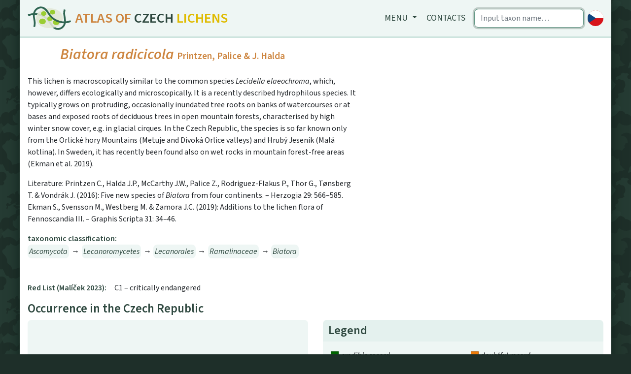

--- FILE ---
content_type: text/html; charset=utf-8
request_url: https://dalib.cz/en/taxon/info/Biatora%20radicicola
body_size: 4380
content:
    <!DOCTYPE html>
<html>
<head>
    <meta charset="utf-8">
    <meta http-equiv="X-UA-Compatible" content="IE=edge">
    <meta name="viewport" content="width=device-width, initial-scale=1, shrink-to-fit=no">
    <meta name="description" content="">
    <meta name="author" content="">
    <meta name="description" content="Lichens of the Czech republic, distribution maps. Data for download."/>
    <meta name="keywords"
          content="lichens, flora, database, botany, Czech republic, localities, distribution, maps, taxon, photo, Biatora radicicola, biatora"/>
    <meta name="author" content="Institute of Botany, Czech Academy of Science"/>
    <meta name="robots" content="all,follow"/>

    <title>Biatora radicicola | Dalib.cz</title>
    <link rel="shortcut icon" href="/favicon.svg">
    <link href="/dist/app.css" rel="stylesheet">
    <link rel="preconnect" href="https://fonts.googleapis.com">
<link rel="preconnect" href="https://fonts.gstatic.com" crossorigin>
<link href="https://fonts.googleapis.com/css2?family=Source+Sans+3:ital,wght@0,400;0,600;1,400;1,600&display=swap" rel="stylesheet">
</head>

<body>
<div class="container shadow pl-0 pr-0">
    <nav class="navbar navbar-expand-md navbar-light bg-light">
        <a class="navbar-brand" href="/en/">
            <img src="/logo/logo.svg" alt="Homepage">
            <h1 class="siteName d-none d-sm-block d-md-none d-lg-block">
                <span class="text-secondary">Atlas of</span> <span
                        class="text-primary">Czech</span> <span
                        class="yellow">Lichens</span></h1>
        </a>

        <button class="navbar-toggler px-1" type="button" data-toggle="collapse" data-target="#navbarCollapse">
            <span class="navbar-toggler-icon"></span>
        </button>
        <div class="collapse navbar-collapse" id="navbarCollapse">
            <div class="ml-auto flexNav">
                <ul class="nav nav-pills">
                    <li class="nav-item dropdown">
                        <a class="nav-link dropdown-toggle" href="#" id="navbarDropdown" role="button"
                           data-toggle="dropdown" aria-haspopup="true" aria-expanded="false">
                            Menu
                        </a>
                        <div class="dropdown-menu" aria-labelledby="navbarDropdown">
                            <a class="dropdown-item" href="/en/data/info">Lichen biota of the Czech Republic</a>
                            <a class="dropdown-item" href="/en/data/photogallery">Photo Gallery</a>
                            <a class="dropdown-item" href="/en/data/redlist">RedList</a>
                            <a class="dropdown-item" href="/en/data/taxatree">Taxonomic tree</a>
                            <div class="dropdown-divider"></div>
                            <a class="dropdown-item" href="/en/data/hotspots">Biodiversity hot-spots</a>
                            <a class="dropdown-item" href="/en/data/metabolites">Database of lichen secondary metabolites</a>
                            <a class="dropdown-item" href="/en/data/martin7">Martin7 - DNA barcode database</a>
                            <div class="dropdown-divider"></div>
                            <a class="dropdown-item" href="/en/data/downloads">Downloads</a>
                        </div>
                    </li>
                    <li class="nav-item"><a class="nav-link" href="/en/homepage/contact">Contacts</a>
                    </li>
                </ul>
                <div class="flexNav">
                    <form class="form-inline mx-2">
                        <input class="form-control autocomplete searchWidth" type="search"
                               placeholder="Input taxon name…" autofocus
                               data-source="/en/autocomplete/taxons" data-target="/en/taxon/find"
                                
                               aria-label="Search">
                    </form>
                    <a id="language_switcher" data-language="cs"
                       href="/taxon/info/Biatora%20radicicola">
                        <img class="languageSwitcher" alt="Switch to Czech language"
                             src="/logo/lang_cs.svg">
                    </a></div>
            </div>
        </div>
    </nav>

    <div class="container px-0"></div>

    <div class="bg-white p-3 pb-5 content">
<div id='taxonDetail' class="row m-0 pb-3">
    <div class="col-md-7 pl-0">
        <div class="row m-0">
            <a class="col listing" href="/en/taxon/info/Biatora%20pontica"><i
                class="fas fa-chevron-circle-left"></i></a>
            <div class="col">
                <h1 class="scientificName"><i>Biatora radicicola</i> <span
                    class="smallName">Printzen, Palice &amp; J. Halda</span></h1>

            </div>
            <a class="col listing" href="/en/taxon/info/Biatora%20sphaeroidiza"><i
                class="fas fa-chevron-circle-right"></i></a>
        </div>

        <p class="mt-3"><p>This lichen is macroscopically similar to the common species <em>Lecidella
elaeochroma</em>, which, however, differs ecologically and microscopically. It
is a recently described hydrophilous species. It typically grows on protruding,
occasionally inundated tree roots on banks of watercourses or at bases and
exposed roots of deciduous trees in open mountain forests, characterised by high
winter snow cover, e.g. in glacial cirques. In the Czech Republic, the species
is so far known only from the Orlické hory Mountains (Metuje and Divoká Orlice
valleys) and Hrubý Jeseník (Malá kotlina). In Sweden, it has recently been
found also on wet rocks in mountain forest-free areas (Ekman et al. 2019).</p>

<p>Literature: Printzen C., Halda J.P., McCarthy J.W., Palice Z.,
Rodriguez-Flakus P., Thor G., Tønsberg T. &amp; Vondrák J. (2016): Five new
species of <em>Biatora</em> from four continents. – Herzogia 29: 566–585.
Ekman S., Svensson M., Westberg M. &amp; Zamora J.C. (2019): Additions to the
lichen flora of Fennoscandia III. – Graphis Scripta 31: 34–46.</p>
</p>

        <span class="miniHeading">taxonomic classification:</span>
        <p class="blobs mb-0">
            <a title="Ascomycota"
               href="/en/taxon/info/Ascomycota"><i>Ascomycota</i></a> 
            <span>&rarr;</span>
            <a title="Lecanoromycetes"
               href="/en/taxon/info/Lecanoromycetes"><i>Lecanoromycetes</i></a> 
            <span>&rarr;</span>
            <a title="Lecanorales"
               href="/en/taxon/info/Lecanorales"><i>Lecanorales</i></a> 
            <span>&rarr;</span>
            <a title="Ramalinaceae"
               href="/en/taxon/info/Ramalinaceae"><i>Ramalinaceae</i></a> 
            <span>&rarr;</span>
            <a title="Biatora"
               href="/en/taxon/info/Biatora"><i>Biatora</i></a> 
            </p>



        <br>

        <br><span
        class="miniHeading">Red List (Malíček 2023):</span>C1 &ndash;
        critically endangered

    </div>

    <div class="col-md-5 p-0 mt-3 mt-md-0">
        <div class="gallery-info" id="links">
        </div>

        <div id="blueimp-gallery" class="blueimp-gallery blueimp-gallery-controls" data-use-bootstrap-modal="true">
            <div class="slides"></div>
            <div class="lightboxFlex">
                <h3 class="title"></h3>
                <div><a class="highres btn btn-primary" target="_blank"><i
                    class="fa-solid fa-image d-inline d-md-none"></i><span
                    class="d-none d-md-inline"> higher resolution</span></a></div>
                <a class="close">×</a>
            </div>
            <a class="prev">‹</a>
            <a class="next">›</a>
            <ol class="indicator"></ol>
        </div>
    </div>
</div>

<h2>Occurrence in the Czech Republic</h2>
<div class="row pb-1">
    <div class="col-md-6">
        <div class="rounded bg-light">
            <div id="map" data-taxon="102170" data-records_url="/en/taxon/records/102170"></div>

            <p class="mb-2 px-2 py-1">All records: 5, confirmed 5.
                One click on a selected square displays particular record(s), including their source(s).</p>
        </div>

    </div>
    <div class="col-md-6">
        <div>
            <div class="card" id="legend">
                <div class="card-header py-2 mt-3 mt-md-0"><h4 class="mb-0">Legend</h4></div>
                <div class="card-body p-3 bg-light">
                    <div class="list-group d-none" id="timeboundary_layer">
                        <div class="row">
                            <div class="col"><span class="shape-square"
                                                   style="background: black"></span><i>record after the selected year</i>
                            </div>
                            <div class="col"><span class="shape-square"
                                                   style="background: #bebebe"></span><i>record before the selected year</i>
                            </div>
                        </div>
                        <div class="row">
                            <div class="col"><span class="shape-square"
                                                   style="background: #f5c7c4"></span><i>records without date</i>
                            </div>
                        </div>
                        Doubtful and erroneous records are not displayed.
                        <div class="range-slider">
                            <input id="timeBorderlineSlider" class="range-slider__range" type="range" value="2000"
                                   min="1900" max="2026">
                            <span class="range-slider__value">0</span>
                        </div>

                        <div class="mt-2">
                            <button type="button" class="btn btn-primary py-1">Show map of revisions</button>
                        </div>

                    </div>
                    <div class="list-group" id="semafor_layer">
                        <div class="row">
                            <div class="col"><span class="shape-square"
                                                   style="background: #006600"></span><i>credible record</i>
                            </div>
                            <div class="col"><span class="shape-square"
                                                   style="background: #ef7c09"></span><i>doubtful record</i>
                            </div>
                        </div>
                        <div class="row">
                            <div class="col"><span class="shape-square"
                                                   style="background: #cd0700"></span><i>erroneous record</i>
                            </div>
                            <div class="col"><span class="shape-square"
                                                   style="background: #bebebe"></span><i>record without revision</i>
                            </div>
                        </div>
                        </li>
                        <div class="mt-2">
                            <button type="button" class="btn btn-primary py-1">Show time map
                            </button>
                        </div>
                    </div>
                </div>
            </div>

        </div>
        <div id="records" class="mt-3"></div>
    </div>

</div>

<div class="row" id="charts1">
    <div class="col-sm">
        <h2>Altitude preferences</h2>

        <div id="altitudeHistogramChart" style="height: 20rem; width: 100%;" data-values="[[&quot;altitude (m)&quot;,&quot;records count&quot;],[&quot;&lt;299&quot;,0],[&quot;300-499&quot;,1],[&quot;500-699&quot;,3],[&quot;700-899&quot;,0],[&quot;900-1099&quot;,0],[&quot;1100-1299&quot;,1],[&quot;1300-1499&quot;,0],[&quot;&gt;1500&quot;,0]]"
             data-xaxislabel="altitude (m)"
             data-title="Altitude preferences"></div>
    </div>
    <div class="col-sm">
        <h2>Distribution Timeline</h2>

        <div id="timelineHistogramChart" style="height: 20rem; width: 100%;" data-values="[[&quot;Interval&quot;,&quot;records count&quot;],[&quot;&lt;=1900&quot;,0],[&quot;1901-1950&quot;,0],[&quot;1951-2000&quot;,4],[&quot;&gt;2000&quot;,1],[&quot;not set&quot;,0]]"
             data-xaxislabel="year"
             data-title="Distribution Timeline"></div>
    </div>
</div>
<div class="row" id="charts2">

    <div class="col-sm">
        <h2>Substrate type</h2>
        <div id="substrateChart" style="height: 20rem; width: 100%;" data-name="substrate"
             data-description="percentage" data-values="[[&quot;epiphytic&quot;,5]]"></div>
    </div>

    <div class="col-sm">
        <h2>Substrate preferences</h2>
        <div id="substrate2Chart" style="height: 20rem; width: 100%;" data-name="substrate"
             data-description="percentage" data-values="[[&quot;Acer pseudoplatanus&quot;,2],[&quot;Carpinus betulus&quot;,1],[&quot;Fagus sylvatica&quot;,1],[&quot;Picea abies&quot;,1]]"></div>
    </div>


</div>
    </div>
    <div class="bg-light px-4 py-2 text-center">&copy; Botanický ústav AV ČR, v. v. i.  2020&ndash;2026</div>
</div>

    <script src="/dist/app.js"></script>
</body>
</html>
